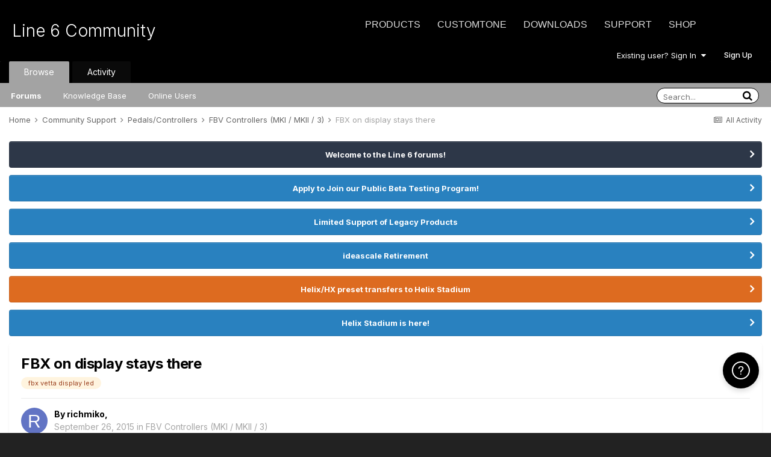

--- FILE ---
content_type: text/html;charset=UTF-8
request_url: https://line6.com/support/topic/15750-fbx-on-display-stays-there/
body_size: 14025
content:
<!DOCTYPE html>
<html lang="en-US" dir="ltr">
	<head class="header">
		<title>FBX on display stays there - FBV Controllers (MKI / MKII / 3) - Line 6 Community</title>
		
			<!-- Google Tag Manager -->
<script>(function(w,d,s,l,i){w[l]=w[l]||[];w[l].push({'gtm.start':
new Date().getTime(),event:'gtm.js'});var f=d.getElementsByTagName(s)[0],
j=d.createElement(s),dl=l!='dataLayer'?'&l='+l:'';j.async=true;j.src=
'https://www.googletagmanager.com/gtm.js?id='+i+dl;f.parentNode.insertBefore(j,f);
})(window,document,'script','dataLayer','GTM-TNHTND');</script>
<!-- End Google Tag Manager -->
		
		<!--[if lt IE 9]>
			
		    <script src="//line6.com/support/applications/core/interface/html5shiv/html5shiv.js"></script>
		<![endif]-->
		

	<meta name="viewport" content="width=device-width, initial-scale=1">


	
	


	<meta name="twitter:card" content="summary" />



	
		
			
				<meta property="og:title" content="FBX on display stays there">
			
		
	

	
		
			
				<meta property="og:type" content="website">
			
		
	

	
		
			
				<meta property="og:url" content="https://line6.com/support/topic/15750-fbx-on-display-stays-there/">
			
		
	

	
		
			
				<meta name="description" content="Hi all, Im using a Vetta 1 version 1.10 hooked up to a FBX Custom foot controller. When I first power it up, all teh LED&#039;s flash, self check? anyways they all light up and pattern. THe display only shows &quot;Line 6 FBX&quot;. The switches all work, but teh LED&#039;s do not work. Any thoughts?">
			
		
	

	
		
			
				<meta property="og:description" content="Hi all, Im using a Vetta 1 version 1.10 hooked up to a FBX Custom foot controller. When I first power it up, all teh LED&#039;s flash, self check? anyways they all light up and pattern. THe display only shows &quot;Line 6 FBX&quot;. The switches all work, but teh LED&#039;s do not work. Any thoughts?">
			
		
	

	
		
			
				<meta property="og:updated_time" content="2015-09-26T03:37:49Z">
			
		
	

	
		
			
				<meta name="keywords" content="fbx vetta display led">
			
		
	

	
		
			
				<meta property="og:site_name" content="Line 6 Community">
			
		
	

	
		
			
				<meta property="og:locale" content="en_US">
			
		
	


	
		<link rel="canonical" href="https://line6.com/support/topic/15750-fbx-on-display-stays-there/" />
	

	
		<link as="style" rel="preload" href="https://line6.com/support/applications/core/interface/ckeditor/ckeditor/skins/ips/editor.css?t=M289" />
	




<link rel="manifest" href="https://line6.com/support/manifest.webmanifest/">
<meta name="msapplication-config" content="https://line6.com/support/browserconfig.xml/">
<meta name="msapplication-starturl" content="/">
<meta name="application-name" content="Line 6 Community">
<meta name="apple-mobile-web-app-title" content="Line 6 Community">

	<meta name="theme-color" content="#000000">










<link rel="preload" href="//line6.com/support/applications/core/interface/font/fontawesome-webfont.woff2?v=4.7.0" as="font" crossorigin="anonymous">
		


	
		<link href="https://fonts.googleapis.com/css?family=Inter:300,300i,400,400i,500,700,700i" rel="stylesheet" referrerpolicy="origin">
	



	<link rel='stylesheet' href='https://line6.com/media/ips/uploads/css_built_3/341e4a57816af3ba440d891ca87450ff_framework.css?v=14decbfdd61679351581' media='all'>

	<link rel='stylesheet' href='https://line6.com/media/ips/uploads/css_built_3/05e81b71abe4f22d6eb8d1a929494829_responsive.css?v=14decbfdd61679351581' media='all'>

	<link rel='stylesheet' href='https://line6.com/media/ips/uploads/css_built_3/20446cf2d164adcc029377cb04d43d17_flags.css?v=14decbfdd61679351581' media='all'>

	<link rel='stylesheet' href='https://line6.com/media/ips/uploads/css_built_3/90eb5adf50a8c640f633d47fd7eb1778_core.css?v=14decbfdd61679351581' media='all'>

	<link rel='stylesheet' href='https://line6.com/media/ips/uploads/css_built_3/5a0da001ccc2200dc5625c3f3934497d_core_responsive.css?v=14decbfdd61679351581' media='all'>

	<link rel='stylesheet' href='https://line6.com/media/ips/uploads/css_built_3/62e269ced0fdab7e30e026f1d30ae516_forums.css?v=14decbfdd61679351581' media='all'>

	<link rel='stylesheet' href='https://line6.com/media/ips/uploads/css_built_3/76e62c573090645fb99a15a363d8620e_forums_responsive.css?v=14decbfdd61679351581' media='all'>

	<link rel='stylesheet' href='https://line6.com/media/ips/uploads/css_built_3/ebdea0c6a7dab6d37900b9190d3ac77b_topics.css?v=14decbfdd61679351581' media='all'>





<link rel='stylesheet' href='https://line6.com/media/ips/uploads/css_built_3/258adbb6e4f3e83cd3b355f84e3fa002_custom.css?v=14decbfdd61679351581' media='all'>




		
		

        
<script>(function(d){var s = d.createElement("script");s.setAttribute("data-account", "S273kOar9C");s.setAttribute("src", "https://cdn.userway.org/widget.js");(d.body || d.head).appendChild(s);})(document)</script><noscript>Please ensure Javascript is enabled for purposes of <a href="https://userway.org">website accessibility</a></noscript>
        
	</head>
	<body class='ipsApp ipsApp_front ipsJS_none ipsClearfix' data-controller='core.front.core.app' data-message="" data-pageApp='forums' data-pageLocation='front' data-pageModule='forums' data-pageController='topic'>
		<!-- Google Tag Manager (noscript) -->
<noscript><iframe src="https://www.googletagmanager.com/ns.html?id=GTM-TNHTND"
height="0" width="0" style="display:none;visibility:hidden"></iframe></noscript>
<!-- End Google Tag Manager (noscript) -->
        <a href='#elContent' class='ipsHide' title='Go to main content on this page' accesskey='m'>Jump to content</a>
		
		<div id='ipsLayout_header' class='ipsClearfix'>
			





			
			<header>
                
<ul id='elMobileNav' class='ipsResponsive_hideDesktop' data-controller='core.front.core.mobileNav'>
	
		
			
			
				
				
			
				
				
			
				
					<li id='elMobileBreadcrumb'>
						<a href='https://line6.com/support/forum/45-fbv-controllers-mki-mkii-3/'>
							<span>FBV Controllers (MKI / MKII / 3)</span>
						</a>
					</li>
				
				
			
				
				
			
		
	
	
	
	<li >
		<a data-action="defaultStream" href='https://line6.com/support/discover/'><i class="fa fa-newspaper-o" aria-hidden="true"></i></a>
	</li>

	

	
		<li class='ipsJS_show'>
			<a href='https://line6.com/support/search/'><i class='fa fa-search'></i></a>
		</li>
	
</ul>
				<div class='ipsLayout_container logo_container'>
					
<ul class="header-nav ipsResponsive_showDesktop">
    <li><a title="Products" href="/products/" class="main-item products">Products</a></li>
    <li><a title="CustomTone" href="/customtone/" class="main-item customtone">CustomTone</a></li>
    <li><a title="Downloads" href="/software/" class="main-item software">Downloads</a></li>
    <li><a title="Support" href="/support/" class="main-item support">Support</a></li>
    <li><a title="Store" href="http://shop.line6.com" class="main-item store">Shop</a></li>
</ul>
                    

<a href='https://line6.com/support/' id='elSiteTitle' accesskey='1'>Line 6 Community</a>

					

	<ul id='elUserNav' class='ipsList_inline cSignedOut ipsResponsive_showDesktop'>
		
		<li id='elSignInLink'>
			<a href='https://line6.com/support/login/' data-ipsMenu-closeOnClick="false" data-ipsMenu id='elUserSignIn'>
				Existing user? Sign In &nbsp;<i class='fa fa-caret-down'></i>
			</a>
			
<div id='elUserSignIn_menu' class='ipsMenu ipsMenu_auto ipsHide'>
	<form accept-charset='utf-8' method='post' action='https://line6.com/support/login/'>
		<input type="hidden" name="csrfKey" value="6db482bf017768609d23a477472b7c86">
		<input type="hidden" name="ref" value="aHR0cHM6Ly9saW5lNi5jb20vc3VwcG9ydC90b3BpYy8xNTc1MC1mYngtb24tZGlzcGxheS1zdGF5cy10aGVyZS8=">
		<div data-role="loginForm">
			
			
			
				
<div class="ipsPad ipsForm ipsForm_vertical">
	<h4 class="ipsType_sectionHead">Sign In</h4>
	<br><br>
	<ul class='ipsList_reset'>
		
		
		<li class="ipsFieldRow ipsFieldRow_fullWidth">
			<br>
			<button type="submit" name="_processLogin" value="usernamepassword" class="ipsButton ipsButton_primary ipsButton_small" id="elSignIn_submit">Sign In</button>
			
				<br>
				<p class="ipsType_right ipsType_small">
					
						<a href='https://line6.com/account/forgot.html' target="_blank" rel="noopener">
					
					Forgot your password?</a>
				</p>
			
		</li>
	</ul>
</div>
			
		</div>
	</form>
</div>
		</li>
		
			<li>
				
					<a href='https://line6.com/account/create.html' target="_blank" rel="noopener" class='ipsButton ipsButton_normal ipsButton_primary'>Sign Up</a>
				
			</li>
		
	</ul>

</div>
			</header>
			

	<nav data-controller='core.front.core.navBar' class=''>
    <div class='ipsNavBar_primary ipsLayout_container  ipsClearfix'>
			
	        
             <div id='elSearch' class='ipsPos_right' data-controller='core.front.core.quickSearch' data-default="forums_topic">
                  <form accept-charset='utf-8' action='//line6.com/support/search/' method='post'>
						<a href='#' id='elSearchFilter' data-ipsMenu data-ipsMenu-selectable='radio' data-ipsMenu-appendTo='#elSearch' class="ipsHide">
							<span data-role='searchingIn'>
								
									
										This Topic
										
										
											<input name="type" value="forums_topic" data-role="searchFilter" type="hidden">
										
											<input name="item" value="15750" data-role="searchFilter" type="hidden">
										
										
								
							</span>
							<i class='fa fa-caret-down'></i>
						</a>
						<input type="hidden" name="type" value="forums_topic" data-role="searchFilter">
						<ul id='elSearchFilter_menu' class='ipsMenu ipsMenu_selectable ipsMenu_narrow ipsHide'>
							<li class='ipsMenu_item ' data-ipsMenuValue='all'>
								<a href='https://line6.com/support/index.php?app=core&amp;module=search&amp;controller=search&amp;csrfKey=6db482bf017768609d23a477472b7c86' title='All Content'>All Content</a>
							</li>
							<li class='ipsMenu_sep'><hr></li>
							
								
								
									<li class='ipsMenu_item ipsMenu_itemChecked' data-ipsMenuValue='{&quot;type&quot;:&quot;forums_topic&quot;,&quot;item&quot;:15750}' data-options='{&quot;type&quot;:&quot;forums_topic&quot;,&quot;item&quot;:15750}'>
										<a href='#'>This Topic</a>
									</li>
								
									<li class='ipsMenu_item ' data-ipsMenuValue='{&quot;type&quot;:&quot;forums_topic&quot;,&quot;nodes&quot;:45}' data-options='{&quot;type&quot;:&quot;forums_topic&quot;,&quot;nodes&quot;:45}'>
										<a href='#'>This Forum</a>
									</li>
								
								<li class='ipsMenu_sep'><hr></li>
							
							<li data-role='globalSearchMenuOptions'></li>
							<li class='ipsMenu_item ipsMenu_itemNonSelect'>
								<a href='https://line6.com/support/search/' accesskey='4'><i class='fa fa-cog'></i> Advanced Search</a>
							</li>
						</ul>
						<input type='search' id='elSearchField' placeholder='Search...' name='q'>
						<button type='submit'><i class='fa fa-search'></i></button>

					</form>
				</div>
			
			<ul data-role="primaryNavBar" class='ipsResponsive_showDesktop ipsResponsive_block'>
				


	
		
		
			
		
		<li class='ipsNavBar_active' data-active id='elNavSecondary_1' data-role="navBarItem" data-navApp="core" data-navExt="CustomItem">
			
			
                
				<a href="https://line6.com/support/"  data-navItem-id="1" data-navDefault>
					Browse
				</a>
          		
			
			
				<ul class='ipsNavBar_secondary ' data-role='secondaryNavBar'>
					


	
		
		
			
		
		<li class='ipsNavBar_active' data-active id='elNavSecondary_10' data-role="navBarItem" data-navApp="forums" data-navExt="Forums">
			
			
                
				<a href="https://line6.com/support/index.php"  data-navItem-id="10" data-navDefault>
					Forums
				</a>          
          		
			
			
		</li>
	
	

	
		
		
		<li  id='elNavSecondary_16' data-role="navBarItem" data-navApp="cms" data-navExt="Pages">
			
			
                
				<a href="https://line6.com/support/page/kb/"  data-navItem-id="16" >
					Knowledge Base
				</a>
          		
			
			
		</li>
	
	

	
		
		
		<li  id='elNavSecondary_14' data-role="navBarItem" data-navApp="core" data-navExt="OnlineUsers">
			
			
                
				<a href="https://line6.com/support/online/"  data-navItem-id="14" >
					Online Users
				</a>
          		
			
			
		</li>
	
	

					<li class='ipsHide' id='elNavigationMore_1' data-role='navMore'>
						<a href='#' data-ipsMenu data-ipsMenu-appendTo='#elNavigationMore_1' id='elNavigationMore_1_dropdown'>More <i class='fa fa-caret-down'></i></a>
						<ul class='ipsHide ipsMenu ipsMenu_auto' id='elNavigationMore_1_dropdown_menu' data-role='moreDropdown'></ul>
					</li>
				</ul>
			
		</li>
	
	

	
		
		
		<li  id='elNavSecondary_2' data-role="navBarItem" data-navApp="core" data-navExt="CustomItem">
			
			
                
				<a href="https://line6.com/support/discover/"  data-navItem-id="2" >
					Activity
				</a>
          		
			
			
				<ul class='ipsNavBar_secondary ipsHide' data-role='secondaryNavBar'>
					


	
		
		
		<li  id='elNavSecondary_4' data-role="navBarItem" data-navApp="core" data-navExt="AllActivity">
			
			
                
				<a href="https://line6.com/support/discover/"  data-navItem-id="4" >
					All Activity
				</a>
          		
			
			
		</li>
	
	

	
	

	
	

	
	

	
		
		
		<li  id='elNavSecondary_8' data-role="navBarItem" data-navApp="core" data-navExt="Search">
			
			
                
				<a href="https://line6.com/support/search/"  data-navItem-id="8" >
					Search
				</a>
          		
			
			
		</li>
	
	

					<li class='ipsHide' id='elNavigationMore_2' data-role='navMore'>
						<a href='#' data-ipsMenu data-ipsMenu-appendTo='#elNavigationMore_2' id='elNavigationMore_2_dropdown'>More <i class='fa fa-caret-down'></i></a>
						<ul class='ipsHide ipsMenu ipsMenu_auto' id='elNavigationMore_2_dropdown_menu' data-role='moreDropdown'></ul>
					</li>
				</ul>
			
		</li>
	
	

				<li class='ipsHide' id='elNavigationMore' data-role='navMore'>
					<a href='#' data-ipsMenu data-ipsMenu-appendTo='#elNavigationMore' id='elNavigationMore_dropdown'>More</a>
					<ul class='ipsNavBar_secondary ipsHide' data-role='secondaryNavBar'>
						<li class='ipsHide' id='elNavigationMore_more' data-role='navMore'>
							<a href='#' data-ipsMenu data-ipsMenu-appendTo='#elNavigationMore_more' id='elNavigationMore_more_dropdown'>More <i class='fa fa-caret-down'></i></a>
							<ul class='ipsHide ipsMenu ipsMenu_auto' id='elNavigationMore_more_dropdown_menu' data-role='moreDropdown'></ul>
						</li>
					</ul>
				</li>
			</ul>
		</div>
	</nav>

		</div>
		<main id='ipsLayout_body' class='ipsLayout_container'>
			<div id='ipsLayout_contentArea'>
				<div id='ipsLayout_contentWrapper'>
					
<nav class='ipsBreadcrumb ipsBreadcrumb_top ipsFaded_withHover'>
	

	<ul class='ipsList_inline ipsPos_right'>
		
		<li >
			<a data-action="defaultStream" class='ipsType_light '  href='https://line6.com/support/discover/'><i class="fa fa-newspaper-o" aria-hidden="true"></i> <span>All Activity</span></a>
		</li>
		
	</ul>

	<ul data-role="breadcrumbList">
		<li>
			<a title="Home" href='https://line6.com/support/'>
				<span>Home <i class='fa fa-angle-right'></i></span>
			</a>
		</li>
		
		
			<li>
				
					<a href='https://line6.com/support/forum/14-community-support/'>
						<span>Community Support <i class='fa fa-angle-right' aria-hidden="true"></i></span>
					</a>
				
			</li>
		
			<li>
				
					<a href='https://line6.com/support/forum/40-pedalscontrollers/'>
						<span>Pedals/Controllers <i class='fa fa-angle-right' aria-hidden="true"></i></span>
					</a>
				
			</li>
		
			<li>
				
					<a href='https://line6.com/support/forum/45-fbv-controllers-mki-mkii-3/'>
						<span>FBV Controllers (MKI / MKII / 3) <i class='fa fa-angle-right' aria-hidden="true"></i></span>
					</a>
				
			</li>
		
			<li>
				
					FBX on display stays there
				
			</li>
		
	</ul>
</nav>
					
					<div id='ipsLayout_mainArea'>
						<a id='elContent'></a>
						
						
						
						

	


	<div class='cAnnouncementsContent'>
		
		<div class='cAnnouncementContentTop ipsAnnouncement ipsMessage_none ipsType_center'>
            
			<a href='https://line6.com/support/announcement/2-welcome-to-the-line-6-forums/' data-ipsDialog data-ipsDialog-title="Welcome to the Line 6 forums!">Welcome to the Line 6 forums!</a>
            
		</div>
		
		<div class='cAnnouncementContentTop ipsAnnouncement ipsMessage_information ipsType_center'>
            
			<a href='https://line6.com/support/announcement/105-apply-to-join-our-public-beta-testing-program/' data-ipsDialog data-ipsDialog-title="Apply to Join our Public Beta Testing Program!">Apply to Join our Public Beta Testing Program!</a>
            
		</div>
		
		<div class='cAnnouncementContentTop ipsAnnouncement ipsMessage_information ipsType_center'>
            
			<a href='https://line6.com/support/announcement/108-limited-support-of-legacy-products/' data-ipsDialog data-ipsDialog-title="Limited Support of Legacy Products">Limited Support of Legacy Products</a>
            
		</div>
		
		<div class='cAnnouncementContentTop ipsAnnouncement ipsMessage_information ipsType_center'>
            
			<a href='https://line6.com/support/announcement/117-ideascale-retirement/' data-ipsDialog data-ipsDialog-title="ideascale Retirement">ideascale Retirement</a>
            
		</div>
		
		<div class='cAnnouncementContentTop ipsAnnouncement ipsMessage_warning ipsType_center'>
            
			<a href='https://line6.com/support/announcement/118-helixhx-preset-transfers-to-helix-stadium/' data-ipsDialog data-ipsDialog-title="Helix/HX preset transfers to Helix Stadium">Helix/HX preset transfers to Helix Stadium</a>
            
		</div>
		
		<div class='cAnnouncementContentTop ipsAnnouncement ipsMessage_information ipsType_center'>
            
			<a href='https://line6.com/support/announcement/119-helix-stadium-is-here/' data-ipsDialog data-ipsDialog-title="Helix Stadium is here!">Helix Stadium is here!</a>
            
		</div>
		
	</div>



						



<div class="ipsPageHeader ipsResponsive_pull ipsBox ipsPadding sm:ipsPadding:half ipsMargin_bottom">
	
	<div class="ipsFlex ipsFlex-ai:center ipsFlex-fw:wrap ipsGap:4">
		<div class="ipsFlex-flex:11">
			<h1 class="ipsType_pageTitle ipsContained_container">
				

				
				
					<span class="ipsType_break ipsContained">
						<span>FBX on display stays there</span>
					</span>
				
			</h1>
			
			
				


	
		<ul class='ipsTags ipsList_inline ' >
			
				
					

<li >
	
	<a href="https://line6.com/support/tags/fbx%20vetta%20display%20led/" class='ipsTag' title="Find other content tagged with 'fbx vetta display led'" rel="tag"><span>fbx vetta display led</span></a>
	
</li>
				
			
			
		</ul>
		
	

			
		</div>
		
	</div>
	<hr class="ipsHr">
	<div class="ipsPageHeader__meta ipsFlex ipsFlex-jc:between ipsFlex-ai:center ipsFlex-fw:wrap ipsGap:3">
		<div class="ipsFlex-flex:11">
			<div class="ipsPhotoPanel ipsPhotoPanel_mini ipsPhotoPanel_notPhone ipsClearfix">
				


	<a href="https://line6.com/support/profile/2275271-richmiko/" rel="nofollow" data-ipsHover data-ipsHover-width="370" data-ipsHover-target="https://line6.com/support/profile/2275271-richmiko/?do=hovercard" class="ipsUserPhoto ipsUserPhoto_mini" title="Go to richmiko's profile">
		<img src='data:image/svg+xml,%3Csvg%20xmlns%3D%22http%3A%2F%2Fwww.w3.org%2F2000%2Fsvg%22%20viewBox%3D%220%200%201024%201024%22%20style%3D%22background%3A%236274c4%22%3E%3Cg%3E%3Ctext%20text-anchor%3D%22middle%22%20dy%3D%22.35em%22%20x%3D%22512%22%20y%3D%22512%22%20fill%3D%22%23ffffff%22%20font-size%3D%22700%22%20font-family%3D%22-apple-system%2C%20BlinkMacSystemFont%2C%20Roboto%2C%20Helvetica%2C%20Arial%2C%20sans-serif%22%3ER%3C%2Ftext%3E%3C%2Fg%3E%3C%2Fsvg%3E' alt='richmiko' loading="lazy">
	</a>

				<div>
					<p class="ipsType_reset ipsType_blendLinks">
						<span class="ipsType_normal">
						
							<strong>By 


<a href='https://line6.com/support/profile/2275271-richmiko/' rel="nofollow" data-ipsHover data-ipsHover-width='370' data-ipsHover-target='https://line6.com/support/profile/2275271-richmiko/?do=hovercard&amp;referrer=https%253A%252F%252Fline6.com%252Fsupport%252Ftopic%252F15750-fbx-on-display-stays-there%252F' title="Go to richmiko's profile" class="ipsType_break">richmiko</a>, </strong><br>
							<span class="ipsType_light"><time datetime='2015-09-26T03:37:49Z' title='09/26/2015 03:37  AM' data-short='10 yr'>September 26, 2015</time> in <a href="https://line6.com/support/forum/45-fbv-controllers-mki-mkii-3/">FBV Controllers (MKI / MKII / 3)</a></span>
						
						</span>
					</p>
				</div>
			</div>
		</div>
		
			<div class="ipsFlex-flex:01 ipsResponsive_hidePhone">
				<div class="ipsFlex ipsFlex-ai:center ipsFlex-jc:center ipsGap:3 ipsGap_row:0">
					
						


    <a href='#elShareItem_1321185822_menu' id='elShareItem_1321185822' data-ipsMenu class='ipsShareButton ipsButton ipsButton_verySmall ipsButton_link ipsButton_link--light'>
        <span><i class='fa fa-share-alt'></i></span> &nbsp;Share
    </a>

    <div class='ipsPadding ipsMenu ipsMenu_auto ipsHide' id='elShareItem_1321185822_menu' data-controller="core.front.core.sharelink">
        <ul class='ipsList_inline'>
            
                <li>
<a href="http://twitter.com/share?url=https%3A%2F%2Fline6.com%2Fsupport%2Ftopic%2F15750-fbx-on-display-stays-there%2F" class="cShareLink cShareLink_twitter" target="_blank" data-role="shareLink" title='Share on Twitter' data-ipsTooltip rel='nofollow noopener'>
	<i class="fa fa-twitter"></i>
</a></li>
            
                <li>
<a href="https://www.facebook.com/sharer/sharer.php?u=https%3A%2F%2Fline6.com%2Fsupport%2Ftopic%2F15750-fbx-on-display-stays-there%2F" class="cShareLink cShareLink_facebook" target="_blank" data-role="shareLink" title='Share on Facebook' data-ipsTooltip rel='noopener nofollow'>
	<i class="fa fa-facebook"></i>
</a></li>
            
                <li>
<a href="http://www.reddit.com/submit?url=https%3A%2F%2Fline6.com%2Fsupport%2Ftopic%2F15750-fbx-on-display-stays-there%2F&amp;title=FBX+on+display+stays+there" rel="nofollow" class="cShareLink cShareLink_reddit" target="_blank" title='Share on Reddit' data-ipsTooltip rel='noopener'>
	<i class="fa fa-reddit"></i>
</a></li>
            
                <li>
<a href="http://pinterest.com/pin/create/button/?url=https://line6.com/support/topic/15750-fbx-on-display-stays-there/&amp;media=" class="cShareLink cShareLink_pinterest" rel="nofollow" target="_blank" data-role="shareLink" title='Share on Pinterest' data-ipsTooltip rel='noopener'>
	<i class="fa fa-pinterest"></i>
</a></li>
            
        </ul>
        
            <hr class='ipsHr'>
            <button class='ipsHide ipsButton ipsButton_verySmall ipsButton_light ipsButton_fullWidth ipsMargin_top:half' data-controller='core.front.core.webshare' data-role='webShare' data-webShareTitle='FBX on display stays there' data-webShareText='FBX on display stays there' data-webShareUrl='https://line6.com/support/topic/15750-fbx-on-display-stays-there/'>More sharing options...</button>
        
    </div>

					
					



					

<div data-followApp='forums' data-followArea='topic' data-followID='15750' data-controller='core.front.core.followButton'>
	

	<a href='https://line6.com/support/login/' rel="nofollow" class="ipsFollow ipsPos_middle ipsButton ipsButton_light ipsButton_verySmall ipsButton_disabled" data-role="followButton" data-ipsTooltip title='Sign in to follow this'>
		<span>Followers</span>
		<span class='ipsCommentCount'>0</span>
	</a>

</div>
				</div>
			</div>
					
	</div>
	
	
</div>






<div class="ipsClearfix">
	<ul class="ipsToolList ipsToolList_horizontal ipsClearfix ipsSpacer_both ">
		
			<li class="ipsToolList_primaryAction">
				<span data-controller="forums.front.topic.reply">
					
						<a href="#replyForm" rel="nofollow" class="ipsButton ipsButton_important ipsButton_medium ipsButton_fullWidth" data-action="replyToTopic">Reply to this topic</a>
					
				</span>
			</li>
		
		
			<li class="ipsResponsive_hidePhone">
				
					<a href="https://line6.com/support/forum/45-fbv-controllers-mki-mkii-3/?do=add" rel="nofollow" class="ipsButton ipsButton_link ipsButton_medium ipsButton_fullWidth" title="Start a new topic in this forum">Start new topic</a>
				
			</li>
		
		
	</ul>
</div>

<div id="comments" data-controller="core.front.core.commentFeed,forums.front.topic.view, core.front.core.ignoredComments"  data-baseurl="https://line6.com/support/topic/15750-fbx-on-display-stays-there/" data-lastpage data-feedid="topic-15750" class="cTopic ipsClear ipsSpacer_top">
	
			
	

	

<div data-controller='core.front.core.recommendedComments' data-url='https://line6.com/support/topic/15750-fbx-on-display-stays-there/?recommended=comments' class='ipsRecommendedComments ipsHide'>
	<div data-role="recommendedComments">
		<h2 class='ipsType_sectionHead ipsType_large ipsType_bold ipsMargin_bottom'>Recommended Posts</h2>
		
	</div>
</div>
	
	<div id="elPostFeed" data-role="commentFeed" data-controller="core.front.core.moderation" >
		<form action="https://line6.com/support/topic/15750-fbx-on-display-stays-there/?csrfKey=6db482bf017768609d23a477472b7c86&amp;do=multimodComment" method="post" data-ipspageaction data-role="moderationTools">
			
			
				

					

					
					



<a id='comment-115567'></a>
<article  id='elComment_115567' class='cPost ipsBox ipsResponsive_pull  ipsComment  ipsComment_parent ipsClearfix ipsClear ipsColumns ipsColumns_noSpacing ipsColumns_collapsePhone    '>
	

	

	<div class='cAuthorPane_mobile ipsResponsive_showPhone'>
		<div class='cAuthorPane_photo'>
			<div class='cAuthorPane_photoWrap'>
				


	<a href="https://line6.com/support/profile/2275271-richmiko/" rel="nofollow" data-ipsHover data-ipsHover-width="370" data-ipsHover-target="https://line6.com/support/profile/2275271-richmiko/?do=hovercard" class="ipsUserPhoto ipsUserPhoto_large" title="Go to richmiko's profile">
		<img src='data:image/svg+xml,%3Csvg%20xmlns%3D%22http%3A%2F%2Fwww.w3.org%2F2000%2Fsvg%22%20viewBox%3D%220%200%201024%201024%22%20style%3D%22background%3A%236274c4%22%3E%3Cg%3E%3Ctext%20text-anchor%3D%22middle%22%20dy%3D%22.35em%22%20x%3D%22512%22%20y%3D%22512%22%20fill%3D%22%23ffffff%22%20font-size%3D%22700%22%20font-family%3D%22-apple-system%2C%20BlinkMacSystemFont%2C%20Roboto%2C%20Helvetica%2C%20Arial%2C%20sans-serif%22%3ER%3C%2Ftext%3E%3C%2Fg%3E%3C%2Fsvg%3E' alt='richmiko' loading="lazy">
	</a>

				
				
					<a href="https://line6.com/support/profile/2275271-richmiko/badges/" rel="nofollow">
						
<img src='https://line6.com/support/uploads/monthly_2022_03/1_Newbie.svg' loading="lazy" alt="Newbie" class="cAuthorPane_badge cAuthorPane_badge--rank ipsOutline ipsOutline:2px" data-ipsTooltip title="Rank: Newbie (1/14)">
					</a>
				
			</div>
		</div>
		<div class='cAuthorPane_content'>
			<h3 class='ipsType_sectionHead cAuthorPane_author ipsType_break ipsType_blendLinks ipsFlex ipsFlex-ai:center'>
				


<a href='https://line6.com/support/profile/2275271-richmiko/' rel="nofollow" data-ipsHover data-ipsHover-width='370' data-ipsHover-target='https://line6.com/support/profile/2275271-richmiko/?do=hovercard&amp;referrer=https%253A%252F%252Fline6.com%252Fsupport%252Ftopic%252F15750-fbx-on-display-stays-there%252F' title="Go to richmiko's profile" class="ipsType_break"><span style='color:#'>richmiko</span></a>
			</h3>
			<div class='ipsType_light ipsType_reset'>
				<a href='https://line6.com/support/topic/15750-fbx-on-display-stays-there/?do=findComment&amp;comment=115567' rel="nofollow" class='ipsType_blendLinks'>Posted <time datetime='2015-09-26T03:37:49Z' title='09/26/2015 03:37  AM' data-short='10 yr'>September 26, 2015</time></a>
				
			</div>
		</div>
	</div>
	<aside class='ipsComment_author cAuthorPane ipsColumn ipsColumn_medium ipsResponsive_hidePhone'>
		<h3 class='ipsType_sectionHead cAuthorPane_author ipsType_blendLinks ipsType_break'><strong>


<a href='https://line6.com/support/profile/2275271-richmiko/' rel="nofollow" data-ipsHover data-ipsHover-width='370' data-ipsHover-target='https://line6.com/support/profile/2275271-richmiko/?do=hovercard&amp;referrer=https%253A%252F%252Fline6.com%252Fsupport%252Ftopic%252F15750-fbx-on-display-stays-there%252F' title="Go to richmiko's profile" class="ipsType_break">richmiko</a></strong>
			
		</h3>
		<ul class='cAuthorPane_info ipsList_reset'>
			<li data-role='photo' class='cAuthorPane_photo'>
				<div class='cAuthorPane_photoWrap'>
					


	<a href="https://line6.com/support/profile/2275271-richmiko/" rel="nofollow" data-ipsHover data-ipsHover-width="370" data-ipsHover-target="https://line6.com/support/profile/2275271-richmiko/?do=hovercard" class="ipsUserPhoto ipsUserPhoto_large" title="Go to richmiko's profile">
		<img src='data:image/svg+xml,%3Csvg%20xmlns%3D%22http%3A%2F%2Fwww.w3.org%2F2000%2Fsvg%22%20viewBox%3D%220%200%201024%201024%22%20style%3D%22background%3A%236274c4%22%3E%3Cg%3E%3Ctext%20text-anchor%3D%22middle%22%20dy%3D%22.35em%22%20x%3D%22512%22%20y%3D%22512%22%20fill%3D%22%23ffffff%22%20font-size%3D%22700%22%20font-family%3D%22-apple-system%2C%20BlinkMacSystemFont%2C%20Roboto%2C%20Helvetica%2C%20Arial%2C%20sans-serif%22%3ER%3C%2Ftext%3E%3C%2Fg%3E%3C%2Fsvg%3E' alt='richmiko' loading="lazy">
	</a>

					
					
						
<img src='https://line6.com/support/uploads/monthly_2022_03/1_Newbie.svg' loading="lazy" alt="Newbie" class="cAuthorPane_badge cAuthorPane_badge--rank ipsOutline ipsOutline:2px" data-ipsTooltip title="Rank: Newbie (1/14)">
					
				</div>
			</li>
			
				<li data-role='group'><span style='color:#'>Members</span></li>
				
			
			
				<li data-role='stats' class='ipsMargin_top'>
					<ul class="ipsList_reset ipsType_light ipsFlex ipsFlex-ai:center ipsFlex-jc:center ipsGap_row:2 cAuthorPane_stats">
						<li>
							
								<a href="https://line6.com/support/profile/2275271-richmiko/content/" rel="nofollow" title="1 post" data-ipsTooltip class="ipsType_blendLinks">
							
								<i class="fa fa-comment"></i> 1
							
								</a>
							
						</li>
						
					</ul>
				</li>
			
			
				

	
	<li data-role='custom-field' class='ipsResponsive_hidePhone ipsType_break'>
		
<span class="ft">Registered Products:</span><span class="fc">5</span>
	</li>
	

			
		</ul>
	</aside>
	<div class='ipsColumn ipsColumn_fluid ipsMargin:none'>
		

<div id='comment-115567_wrap' data-controller='core.front.core.comment' data-commentApp='forums' data-commentType='forums' data-commentID="115567" data-quoteData='{&quot;userid&quot;:2275271,&quot;username&quot;:&quot;richmiko&quot;,&quot;timestamp&quot;:1443238669,&quot;contentapp&quot;:&quot;forums&quot;,&quot;contenttype&quot;:&quot;forums&quot;,&quot;contentid&quot;:15750,&quot;contentclass&quot;:&quot;forums_Topic&quot;,&quot;contentcommentid&quot;:115567}' class='ipsComment_content ipsType_medium'>

	<div class='ipsComment_meta ipsType_light ipsFlex ipsFlex-ai:center ipsFlex-jc:between ipsFlex-fd:row-reverse'>
		<div class='ipsType_light ipsType_reset ipsType_blendLinks ipsComment_toolWrap'>
			<div class='ipsResponsive_hidePhone ipsComment_badges'>
				<ul class='ipsList_reset ipsFlex ipsFlex-jc:end ipsFlex-fw:wrap ipsGap:2 ipsGap_row:1'>
					
					
					
					
					
				</ul>
			</div>
			<ul class='ipsList_reset ipsComment_tools'>
				<li>
					<a href='#elControls_115567_menu' class='ipsComment_ellipsis' id='elControls_115567' title='More options...' data-ipsMenu data-ipsMenu-appendTo='#comment-115567_wrap'><i class='fa fa-ellipsis-h'></i></a>
					<ul id='elControls_115567_menu' class='ipsMenu ipsMenu_narrow ipsHide'>
						
						
							<li class='ipsMenu_item'><a href='https://line6.com/support/topic/15750-fbx-on-display-stays-there/' title='Share this post' data-ipsDialog data-ipsDialog-size='narrow' data-ipsDialog-content='#elShareComment_115567_menu' data-ipsDialog-title="Share this post" id='elSharePost_115567' data-role='shareComment'>Share</a></li>
						
                        
						
						
						
							
								
							
							
							
							
							
							
						
					</ul>
				</li>
				
			</ul>
		</div>

		<div class='ipsType_reset ipsResponsive_hidePhone'>
			<a href='https://line6.com/support/topic/15750-fbx-on-display-stays-there/?do=findComment&amp;comment=115567' rel="nofollow" class='ipsType_blendLinks'>Posted <time datetime='2015-09-26T03:37:49Z' title='09/26/2015 03:37  AM' data-short='10 yr'>September 26, 2015</time></a>
			
			<span class='ipsResponsive_hidePhone'>
				
				
			</span>
		</div>
	</div>

	

    

	<div class='cPost_contentWrap'>
		
		<div data-role='commentContent' class='ipsType_normal ipsType_richText ipsPadding_bottom ipsContained' data-controller='core.front.core.lightboxedImages'>
			<p>Hi all, Im using a Vetta 1 version 1.10 hooked up to a FBX Custom foot controller.  When I first power it up, all teh LED's flash, self check?  anyways they all light up and pattern.  THe display only shows "Line 6 FBX".  The switches all work, but teh LED's do not work.  Any thoughts?</p>

			
		</div>

		
			<div class='ipsItemControls'>
				
					
						

	<div data-controller='core.front.core.reaction' class='ipsItemControls_right ipsClearfix '>	
		<div class='ipsReact ipsPos_right'>
			
				
				<div class='ipsReact_blurb ipsHide' data-role='reactionBlurb'>
					
				</div>
			
			
			
		</div>
	</div>

					
				
				<ul class='ipsComment_controls ipsClearfix ipsItemControls_left' data-role="commentControls">
					
						
							<li data-ipsQuote-editor='topic_comment' data-ipsQuote-target='#comment-115567' class='ipsJS_show'>
								<button class='ipsButton ipsButton_light ipsButton_verySmall ipsButton_narrow cMultiQuote ipsHide' data-action='multiQuoteComment' data-ipsTooltip data-ipsQuote-multiQuote data-mqId='mq115567' title='MultiQuote'><i class='fa fa-plus'></i></button>
							</li>
							<li data-ipsQuote-editor='topic_comment' data-ipsQuote-target='#comment-115567' class='ipsJS_show'>
								<a href='#' data-action='quoteComment' data-ipsQuote-singleQuote>Quote</a>
							</li>
						
						
						
					
					<li class='ipsHide' data-role='commentLoading'>
						<span class='ipsLoading ipsLoading_tiny ipsLoading_noAnim'></span>
					</li>
				</ul>
			</div>
		

		
	</div>

	

	



<div class='ipsPadding ipsHide cPostShareMenu' id='elShareComment_115567_menu'>
	<h5 class='ipsType_normal ipsType_reset'>Link to comment</h5>
	
		
	
	
	<input type='text' value='https://line6.com/support/topic/15750-fbx-on-display-stays-there/' class='ipsField_fullWidth'>

	
	<h5 class='ipsType_normal ipsType_reset ipsSpacer_top'>Share on other sites</h5>
	

	<ul class='ipsList_inline ipsList_noSpacing ipsClearfix' data-controller="core.front.core.sharelink">
		
			<li>
<a href="http://twitter.com/share?url=https%3A%2F%2Fline6.com%2Fsupport%2Ftopic%2F15750-fbx-on-display-stays-there%2F%3Fdo%3DfindComment%26comment%3D115567" class="cShareLink cShareLink_twitter" target="_blank" data-role="shareLink" title='Share on Twitter' data-ipsTooltip rel='nofollow noopener'>
	<i class="fa fa-twitter"></i>
</a></li>
		
			<li>
<a href="https://www.facebook.com/sharer/sharer.php?u=https%3A%2F%2Fline6.com%2Fsupport%2Ftopic%2F15750-fbx-on-display-stays-there%2F%3Fdo%3DfindComment%26comment%3D115567" class="cShareLink cShareLink_facebook" target="_blank" data-role="shareLink" title='Share on Facebook' data-ipsTooltip rel='noopener nofollow'>
	<i class="fa fa-facebook"></i>
</a></li>
		
			<li>
<a href="http://www.reddit.com/submit?url=https%3A%2F%2Fline6.com%2Fsupport%2Ftopic%2F15750-fbx-on-display-stays-there%2F%3Fdo%3DfindComment%26comment%3D115567&amp;title=FBX+on+display+stays+there" rel="nofollow" class="cShareLink cShareLink_reddit" target="_blank" title='Share on Reddit' data-ipsTooltip rel='noopener'>
	<i class="fa fa-reddit"></i>
</a></li>
		
			<li>
<a href="http://pinterest.com/pin/create/button/?url=https://line6.com/support/topic/15750-fbx-on-display-stays-there/?do=findComment%26comment=115567&amp;media=" class="cShareLink cShareLink_pinterest" rel="nofollow" target="_blank" data-role="shareLink" title='Share on Pinterest' data-ipsTooltip rel='noopener'>
	<i class="fa fa-pinterest"></i>
</a></li>
		
	</ul>


	<hr class='ipsHr'>
	<button class='ipsHide ipsButton ipsButton_small ipsButton_light ipsButton_fullWidth ipsMargin_top:half' data-controller='core.front.core.webshare' data-role='webShare' data-webShareTitle='FBX on display stays there' data-webShareText='Hi all, Im using a Vetta 1 version 1.10 hooked up to a FBX Custom foot controller.  When I first power it up, all teh LED&#039;s flash, self check?  anyways they all light up and pattern.  THe display only shows &quot;Line 6 FBX&quot;.  The switches all work, but teh LED&#039;s do not work.  Any thoughts? ' data-webShareUrl='https://line6.com/support/topic/15750-fbx-on-display-stays-there/?do=findComment&amp;comment=115567'>More sharing options...</button>

	
</div>
</div>
	</div>
</article>
					
					
					
				
			
			
<input type="hidden" name="csrfKey" value="6db482bf017768609d23a477472b7c86" />


		</form>
	</div>

	
	
	
	
	
		<a id="replyForm"></a>
		<div data-role="replyArea" class="cTopicPostArea ipsBox ipsResponsive_pull ipsPadding  ipsSpacer_top">
			
				
				

	
		<div class='ipsPadding_bottom ipsBorder_bottom ipsMargin_bottom cGuestTeaser'>
			<h2 class='ipsType_pageTitle'>Join the conversation</h2>
			<p class='ipsType_normal ipsType_reset'>
	
				
					You can post now and register later.
				
				If you have an account, <a class='ipsType_brandedLink' href='https://line6.com/support/login/' data-ipsDialog data-ipsDialog-size='medium' data-ipsDialog-title='Sign In Now'>sign in now</a> to post with your account.
				
					<br><span class='ipsType_warning'><strong>Note:</strong> Your post will require moderator approval before it will be visible.</span>
				
			</p>
	
		</div>
	


<form accept-charset='utf-8' class="ipsForm ipsForm_vertical" action="https://line6.com/support/topic/15750-fbx-on-display-stays-there/" method="post" enctype="multipart/form-data">
	<input type="hidden" name="commentform_15750_submitted" value="1">
	
		<input type="hidden" name="csrfKey" value="6db482bf017768609d23a477472b7c86">
	
		<input type="hidden" name="_contentReply" value="1">
	
		<input type="hidden" name="captcha_field" value="1">
	
	
		<input type="hidden" name="MAX_FILE_SIZE" value="2097152">
		<input type="hidden" name="plupload" value="9dcdcddae1bf2980e21b21da7f4e2bd6">
	
	<div class='ipsComposeArea ipsComposeArea_withPhoto ipsClearfix ipsContained'>
		<div class='ipsPos_left ipsResponsive_hidePhone ipsResponsive_block'>

	<span class='ipsUserPhoto ipsUserPhoto_small '>
		<img src='https://line6.com/media/ips/uploads/set_resources_3/84c1e40ea0e759e3f1505eb1788ddf3c_default_photo.png' alt='Guest' loading="lazy">
	</span>
</div>
		<div class='ipsComposeArea_editor'>
			
				
					
				
					
						<ul class='ipsForm ipsForm_horizontal ipsMargin_bottom:half' data-ipsEditor-toolList>
							<li class='ipsFieldRow ipsFieldRow_fullWidth'>
								



	<input
		type="email"
		name="guest_email"
		value=""
		id="elInput_guest_email"
		aria-required='true'
		
		
		
		placeholder='Enter your email address (this is not shown to other users)'
		
		autocomplete="email"
	>
	
	
	

								
							</li>
						</ul>
					
				
					
				
			
			
				
					
						
							
						
						

<div class='ipsType_normal ipsType_richText ipsType_break' data-ipsEditor data-ipsEditor-controller="https://line6.com/support/index.php?app=core&amp;module=system&amp;controller=editor" data-ipsEditor-minimized data-ipsEditor-toolbars='{&quot;desktop&quot;:[{&quot;name&quot;:&quot;row1&quot;,&quot;items&quot;:[&quot;Font&quot;,&quot;FontSize&quot;,&quot;TextColor&quot;,&quot;BGColor&quot;,&quot;Bold&quot;,&quot;Italic&quot;,&quot;Underline&quot;,&quot;Strike&quot;,&quot;RemoveFormat&quot;,&quot;-&quot;,&quot;ipsLink&quot;,&quot;Ipsquote&quot;,&quot;ipsCode&quot;,&quot;ipsEmoticon&quot;,&quot;-&quot;,&quot;BulletedList&quot;,&quot;NumberedList&quot;,&quot;-&quot;,&quot;JustifyLeft&quot;,&quot;JustifyCenter&quot;,&quot;JustifyRight&quot;,&quot;JustifyBlock&quot;,&quot;Indent&quot;,&quot;Outdent&quot;,&quot;-&quot;,&quot;ipspage&quot;,&quot;Ipsspoiler&quot;,&quot;-&quot;,&quot;ipsPreview&quot;,&quot;Cut&quot;,&quot;Copy&quot;,&quot;Paste&quot;,&quot;Undo&quot;,&quot;Redo&quot;]},&quot;\/&quot;],&quot;tablet&quot;:[{&quot;name&quot;:&quot;row1&quot;,&quot;items&quot;:[&quot;Font&quot;,&quot;FontSize&quot;,&quot;TextColor&quot;,&quot;Bold&quot;,&quot;Italic&quot;,&quot;Underline&quot;,&quot;Strike&quot;,&quot;ipsLink&quot;,&quot;Ipsquote&quot;,&quot;ipsEmoticon&quot;,&quot;BulletedList&quot;,&quot;NumberedList&quot;,&quot;Cut&quot;,&quot;Copy&quot;,&quot;Paste&quot;,&quot;ipsPreview&quot;,&quot;Ipsspoiler&quot;]},&quot;\/&quot;],&quot;phone&quot;:[{&quot;name&quot;:&quot;row1&quot;,&quot;items&quot;:[&quot;FontSize&quot;,&quot;Bold&quot;,&quot;Italic&quot;,&quot;Underline&quot;,&quot;-&quot;,&quot;ipsEmoticon&quot;,&quot;-&quot;,&quot;ipsLink&quot;,&quot;-&quot;,&quot;ipsPreview&quot;]},&quot;\/&quot;]}' data-ipsEditor-extraPlugins='' data-ipsEditor-postKey="0d7d479776577bdd26d0170da65e8c5a" data-ipsEditor-autoSaveKey="reply-forums/forums-15750"  data-ipsEditor-skin="ips" data-ipsEditor-name="topic_comment_15750" data-ipsEditor-pasteBehaviour='rich'  data-ipsEditor-ipsPlugins="ipsautolink,ipsautosave,ipsctrlenter,ipscode,ipscontextmenu,ipsemoticon,ipsimage,ipslink,ipsmentions,ipspage,ipspaste,ipspreview,ipsquote,ipsspoiler,ipsautogrow,ipssource,removeformat">
    <div data-role='editorComposer'>
		<noscript>
			<textarea name="topic_comment_15750_noscript" rows="15"></textarea>
		</noscript>
		<div class="ipsHide norewrite" data-role="mainEditorArea">
			<textarea name="topic_comment_15750" data-role='contentEditor' class="ipsHide" tabindex='1'></textarea>
		</div>
		
			<div class='ipsComposeArea_dummy ipsJS_show' tabindex='1'><i class='fa fa-comment-o'></i> Reply to this topic...</div>
		
		<div class="ipsHide ipsComposeArea_editorPaste" data-role="pasteMessage">
			<p class='ipsType_reset ipsPad_half'>
				
					<a class="ipsPos_right ipsType_normal ipsCursor_pointer ipsComposeArea_editorPasteSwitch" data-action="keepPasteFormatting" title='Keep formatting' data-ipsTooltip>&times;</a>
					<i class="fa fa-info-circle"></i>&nbsp; Pasted as rich text. &nbsp;&nbsp;<a class='ipsCursor_pointer' data-action="removePasteFormatting">Paste as plain text instead</a>
				
			</p>
		</div>
		<div class="ipsHide ipsComposeArea_editorPaste" data-role="emoticonMessage">
			<p class='ipsType_reset ipsPad_half'>
				<i class="fa fa-info-circle"></i>&nbsp; Only 75 emoji are allowed.
			</p>
		</div>
		<div class="ipsHide ipsComposeArea_editorPaste" data-role="embedMessage">
			<p class='ipsType_reset ipsPad_half'>
				<a class="ipsPos_right ipsType_normal ipsCursor_pointer ipsComposeArea_editorPasteSwitch" data-action="keepEmbeddedMedia" title='Keep embedded content' data-ipsTooltip>&times;</a>
				<i class="fa fa-info-circle"></i>&nbsp; Your link has been automatically embedded. &nbsp;&nbsp;<a class='ipsCursor_pointer' data-action="removeEmbeddedMedia">Display as a link instead</a>
			</p>
		</div>
		<div class="ipsHide ipsComposeArea_editorPaste" data-role="embedFailMessage">
			<p class='ipsType_reset ipsPad_half'>
			</p>
		</div>
		<div class="ipsHide ipsComposeArea_editorPaste" data-role="autoSaveRestoreMessage">
			<p class='ipsType_reset ipsPad_half'>
				<a class="ipsPos_right ipsType_normal ipsCursor_pointer ipsComposeArea_editorPasteSwitch" data-action="keepRestoredContents" title='Keep restored contents' data-ipsTooltip>&times;</a>
				<i class="fa fa-info-circle"></i>&nbsp; Your previous content has been restored. &nbsp;&nbsp;<a class='ipsCursor_pointer' data-action="clearEditorContents">Clear editor</a>
			</p>
		</div>
		<div class="ipsHide ipsComposeArea_editorPaste" data-role="imageMessage">
			<p class='ipsType_reset ipsPad_half'>
				<a class="ipsPos_right ipsType_normal ipsCursor_pointer ipsComposeArea_editorPasteSwitch" data-action="removeImageMessage">&times;</a>
				<i class="fa fa-info-circle"></i>&nbsp; You cannot paste images directly. Upload or insert images from URL.
			</p>
		</div>
		
	<div data-ipsEditor-toolList class="ipsAreaBackground_light ipsClearfix">
		<div data-role='attachmentArea'>
			<div class="ipsComposeArea_dropZone ipsComposeArea_dropZoneSmall ipsClearfix ipsClearfix" id='elEditorDrop_topic_comment_15750'>
				<div>
					<ul class='ipsList_inline ipsClearfix'>
						
						
						<div>
							<ul class='ipsList_inline ipsClearfix'>
								<li class='ipsPos_right'>
									<a class="ipsButton ipsButton_veryLight ipsButton_verySmall" href='#' data-ipsDialog data-ipsDialog-forceReload data-ipsDialog-title='Insert image from URL' data-ipsDialog-url="https://line6.com/support/index.php?app=core&amp;module=system&amp;controller=editor&amp;do=link&amp;image=1&amp;postKey=0d7d479776577bdd26d0170da65e8c5a&amp;editorId=topic_comment_15750&amp;csrfKey=6db482bf017768609d23a477472b7c86">Insert image from URL</a></li>
								</li>
							</ul>
						</div>
						
					</ul>
				</div>
			</div>		
		</div>
	</div>
	</div>
	<div data-role='editorPreview' class='ipsHide'>
		<div class='ipsAreaBackground_light ipsPad_half' data-role='previewToolbar'>
			<a href='#' class='ipsPos_right' data-action='closePreview' title='Return to editing mode' data-ipsTooltip>&times;</a>
			<ul class='ipsButton_split'>
				<li data-action='resizePreview' data-size='desktop'><a href='#' title='View at approximate desktop size' data-ipsTooltip class='ipsButton ipsButton_verySmall ipsButton_primary'>Desktop</a></li>
				<li data-action='resizePreview' data-size='tablet'><a href='#' title='View at approximate tablet size' data-ipsTooltip class='ipsButton ipsButton_verySmall ipsButton_light'>Tablet</a></li>
				<li data-action='resizePreview' data-size='phone'><a href='#' title='View at approximate phone size' data-ipsTooltip class='ipsButton ipsButton_verySmall ipsButton_light'>Phone</a></li>
			</ul>
		</div>
		<div data-role='previewContainer' class='ipsAreaBackground ipsType_center'></div>
	</div>
</div>
						
					
				
					
				
					
				
			
			<ul class='ipsToolList ipsToolList_horizontal ipsClear ipsClearfix ipsJS_hide' data-ipsEditor-toolList>
				
					
						
					
						
					
						
							<li class='ipsPos_left ipsResponsive_noFloat  ipsType_medium ipsType_light'>
								

<div data-ipsCaptcha data-ipsCaptcha-service='recaptcha_invisible' data-ipsCaptcha-key="6LcH7UEUAAAAAIGWgOoyBKAqjLmOIKzfJTOjyC7z" data-ipsCaptcha-lang="en_US">
	<noscript>
	  <div style="width: 302px; height: 352px;">
	    <div style="width: 302px; height: 352px; position: relative;">
	      <div style="width: 302px; height: 352px; position: absolute;">
	        <iframe src="https://www.google.com/recaptcha/api/fallback?k=6LcH7UEUAAAAAIGWgOoyBKAqjLmOIKzfJTOjyC7z" style="width: 302px; height:352px; border-style: none;">
	        </iframe>
	      </div>
	      <div style="width: 250px; height: 80px; position: absolute; border-style: none; bottom: 21px; left: 25px; margin: 0px; padding: 0px; right: 25px;">
	        <textarea id="g-recaptcha-response" name="g-recaptcha-response" class="g-recaptcha-response" style="width: 250px; height: 80px; border: 1px solid #c1c1c1; margin: 0px; padding: 0px; resize: none;"></textarea>
	      </div>
	    </div>
	  </div>
	</noscript>
</div>

								
							</li>
						
					
				
				
					<li>

	<button type="submit" class="ipsButton ipsButton_primary" tabindex="2" accesskey="s"  role="button">Submit Reply</button>
</li>
				
			</ul>
		</div>
	</div>
</form>
			
		</div>
	

	
		<div class="ipsBox ipsPadding ipsResponsive_pull ipsResponsive_showPhone ipsMargin_top">
			
				<div class="ipsResponsive_noFloat ipsResponsive_block ipsMargin_bottom:half">
					


    <a href='#elShareItem_891866979_menu' id='elShareItem_891866979' data-ipsMenu class='ipsShareButton ipsButton ipsButton_verySmall ipsButton_light '>
        <span><i class='fa fa-share-alt'></i></span> &nbsp;Share
    </a>

    <div class='ipsPadding ipsMenu ipsMenu_auto ipsHide' id='elShareItem_891866979_menu' data-controller="core.front.core.sharelink">
        <ul class='ipsList_inline'>
            
                <li>
<a href="http://twitter.com/share?url=https%3A%2F%2Fline6.com%2Fsupport%2Ftopic%2F15750-fbx-on-display-stays-there%2F" class="cShareLink cShareLink_twitter" target="_blank" data-role="shareLink" title='Share on Twitter' data-ipsTooltip rel='nofollow noopener'>
	<i class="fa fa-twitter"></i>
</a></li>
            
                <li>
<a href="https://www.facebook.com/sharer/sharer.php?u=https%3A%2F%2Fline6.com%2Fsupport%2Ftopic%2F15750-fbx-on-display-stays-there%2F" class="cShareLink cShareLink_facebook" target="_blank" data-role="shareLink" title='Share on Facebook' data-ipsTooltip rel='noopener nofollow'>
	<i class="fa fa-facebook"></i>
</a></li>
            
                <li>
<a href="http://www.reddit.com/submit?url=https%3A%2F%2Fline6.com%2Fsupport%2Ftopic%2F15750-fbx-on-display-stays-there%2F&amp;title=FBX+on+display+stays+there" rel="nofollow" class="cShareLink cShareLink_reddit" target="_blank" title='Share on Reddit' data-ipsTooltip rel='noopener'>
	<i class="fa fa-reddit"></i>
</a></li>
            
                <li>
<a href="http://pinterest.com/pin/create/button/?url=https://line6.com/support/topic/15750-fbx-on-display-stays-there/&amp;media=" class="cShareLink cShareLink_pinterest" rel="nofollow" target="_blank" data-role="shareLink" title='Share on Pinterest' data-ipsTooltip rel='noopener'>
	<i class="fa fa-pinterest"></i>
</a></li>
            
        </ul>
        
            <hr class='ipsHr'>
            <button class='ipsHide ipsButton ipsButton_verySmall ipsButton_light ipsButton_fullWidth ipsMargin_top:half' data-controller='core.front.core.webshare' data-role='webShare' data-webShareTitle='FBX on display stays there' data-webShareText='FBX on display stays there' data-webShareUrl='https://line6.com/support/topic/15750-fbx-on-display-stays-there/'>More sharing options...</button>
        
    </div>

				</div>
			
			<div class="ipsResponsive_noFloat ipsResponsive_block">
				

<div data-followApp='forums' data-followArea='topic' data-followID='15750' data-controller='core.front.core.followButton'>
	

	<a href='https://line6.com/support/login/' rel="nofollow" class="ipsFollow ipsPos_middle ipsButton ipsButton_light ipsButton_verySmall ipsButton_disabled" data-role="followButton" data-ipsTooltip title='Sign in to follow this'>
		<span>Followers</span>
		<span class='ipsCommentCount'>0</span>
	</a>

</div>
			</div>
			
		</div>
	
</div>



<div class="ipsPager ipsSpacer_top">
	<div class="ipsPager_prev">
		
			<a href="https://line6.com/support/forum/45-fbv-controllers-mki-mkii-3/" title="Go to FBV Controllers (MKI / MKII / 3)" rel="parent">
				<span class="ipsPager_type">Go to topic listing</span>
			</a>
		
	</div>
	
</div>


						


	<div class='cWidgetContainer '  data-role='widgetReceiver' data-orientation='horizontal' data-widgetArea='footer'>
		<ul class='ipsList_reset'>
			
				
					
					<li class='ipsWidget ipsWidget_horizontal ipsBox  ' data-blockID='app_cms_Wysiwyg_l2xtb2nuv' data-blockConfig="true" data-blockTitle="WYSIWYG Editor" data-blockErrorMessage="This block cannot be shown. This could be because it needs configuring, is unable to show on this page, or will show after reloading this page."  data-controller='core.front.widgets.block'>
<div class='ipsWidget_inner ipsPad ipsType_richText' data-controller='core.front.core.lightboxedImages'>
	
</div>
</li>
				
			
		</ul>
	</div>

					</div>
					


					
<nav class='ipsBreadcrumb ipsBreadcrumb_bottom ipsFaded_withHover'>
	
		


	

	<ul class='ipsList_inline ipsPos_right'>
		
		<li >
			<a data-action="defaultStream" class='ipsType_light '  href='https://line6.com/support/discover/'><i class="fa fa-newspaper-o" aria-hidden="true"></i> <span>All Activity</span></a>
		</li>
		
	</ul>

	<ul data-role="breadcrumbList">
		<li>
			<a title="Home" href='https://line6.com/support/'>
				<span>Home <i class='fa fa-angle-right'></i></span>
			</a>
		</li>
		
		
			<li>
				
					<a href='https://line6.com/support/forum/14-community-support/'>
						<span>Community Support <i class='fa fa-angle-right' aria-hidden="true"></i></span>
					</a>
				
			</li>
		
			<li>
				
					<a href='https://line6.com/support/forum/40-pedalscontrollers/'>
						<span>Pedals/Controllers <i class='fa fa-angle-right' aria-hidden="true"></i></span>
					</a>
				
			</li>
		
			<li>
				
					<a href='https://line6.com/support/forum/45-fbv-controllers-mki-mkii-3/'>
						<span>FBV Controllers (MKI / MKII / 3) <i class='fa fa-angle-right' aria-hidden="true"></i></span>
					</a>
				
			</li>
		
			<li>
				
					FBX on display stays there
				
			</li>
		
	</ul>
</nav>
				</div>
			</div>
			
		</main>
		<footer id='ipsLayout_footer' class='ipsClearfix'>
			<div class='ipsLayout_container'>
				
				

<div id="footer-links-container">
<ul class="legal">
  <li><a target="_new" href="https://yamahaguitargroup.com/termsofuse" data-uw-rm-brl="false" aria-label="Terms of Use - opens in new window" data-uw-rm-ext-link="" uw-rm-external-link-id="https://yamahaguitargroup.com/termsofuse">Terms of Use</a></li>
  <li><a target="_new" href="https://yamahaguitargroup.com/privacypolicy" data-uw-rm-brl="false" aria-label="Privacy Policy - opens in new window" data-uw-rm-ext-link="" uw-rm-external-link-id="https://yamahaguitargroup.com/privacypolicy">Privacy Policy</a></li>
  <li><a target="_new" href="https://yamahaguitargroup.com/trademark-guidelines" data-uw-rm-brl="false" aria-label="IP Guidelines - opens in new window" data-uw-rm-ext-link="" uw-rm-external-link-id="https://yamahaguitargroup.com/trademark-guidelines">IP Guidelines</a></li>
</ul>

<ul class='ipsList_inline ipsType_center ipsSpacer_top' id="elFooterLinks">
	
	
	
	
	
	
		<li><a rel="nofollow" href='https://line6.com/support/contact/' >Contact Us</a></li>
	
</ul>	


</div>
<p id='elCopyright'>
	<span id='elCopyright_userLine'>Line 6, Inc.</span>
	<a rel='nofollow' title='Invision Community' href='https://www.invisioncommunity.com/'>Powered by Invision Community</a>
</p>
			</div>
		</footer>
		
<div id='elMobileDrawer' class='ipsDrawer ipsHide'>
	<div class='ipsDrawer_menu'>
		<a href='#' class='ipsDrawer_close' data-action='close'><span>&times;</span></a>
		<div class='ipsDrawer_content ipsFlex ipsFlex-fd:column'>
			
				<div class='ipsPadding ipsBorder_bottom'>
					<ul class='ipsToolList ipsToolList_vertical'>
						<li>
							<a href='https://line6.com/support/login/' id='elSigninButton_mobile' class='ipsButton ipsButton_light ipsButton_small ipsButton_fullWidth'>Existing user? Sign In</a>
						</li>
						
							<li>
								
									<a href='https://line6.com/account/create.html' target="_blank" rel="noopener" class='ipsButton ipsButton_small ipsButton_fullWidth ipsButton_important'>Sign Up</a>
								
							</li>
						
					</ul>
				</div>
			

			<ul class='ipsDrawer_list ipsFlex-flex:11'>
				

				
				
				
				
					
						
						
							<li class='ipsDrawer_itemParent'>
								<h4 class='ipsDrawer_title'><a href='#'>Browse</a></h4>
								<ul class='ipsDrawer_list'>
									<li data-action="back"><a href='#'>Back</a></li>
									
									
										
										
										
											
												
													
													
									
													
									
									
									
										


	
		
			<li>
				<a href='https://line6.com/support/' >
					Forums
				</a>
			</li>
		
	

	
		
			<li>
				<a href='https://line6.com/support/page/kb/' >
					Knowledge Base
				</a>
			</li>
		
	

	
		
			<li>
				<a href='https://line6.com/support/online/' >
					Online Users
				</a>
			</li>
		
	

										
								</ul>
							</li>
						
					
				
					
						
						
							<li class='ipsDrawer_itemParent'>
								<h4 class='ipsDrawer_title'><a href='#'>Activity</a></h4>
								<ul class='ipsDrawer_list'>
									<li data-action="back"><a href='#'>Back</a></li>
									
									
										
										
										
											
												
													
													
									
													
									
									
									
										


	
		
			<li>
				<a href='https://line6.com/support/discover/' >
					All Activity
				</a>
			</li>
		
	

	

	

	

	
		
			<li>
				<a href='https://line6.com/support/search/' >
					Search
				</a>
			</li>
		
	

										
								</ul>
							</li>
						
					
				
				
			</ul>

			
		</div>
	</div>
</div>

<div id='elMobileCreateMenuDrawer' class='ipsDrawer ipsHide'>
	<div class='ipsDrawer_menu'>
		<a href='#' class='ipsDrawer_close' data-action='close'><span>&times;</span></a>
		<div class='ipsDrawer_content ipsSpacer_bottom ipsPad'>
			<ul class='ipsDrawer_list'>
				<li class="ipsDrawer_listTitle ipsType_reset">Create New...</li>
				
			</ul>
		</div>
	</div>
</div>
		

	<script type='text/javascript'>
		var ipsDebug = false;		
	
		var CKEDITOR_BASEPATH = '//line6.com/support/applications/core/interface/ckeditor/ckeditor/';
	
		var ipsSettings = {
			
			
			cookie_path: "/support/",
			
			cookie_prefix: "ips4_",
			
			
			cookie_ssl: true,
			
			upload_imgURL: "",
			message_imgURL: "",
			notification_imgURL: "",
			baseURL: "//line6.com/support/",
			jsURL: "//line6.com/support/applications/core/interface/js/js.php",
			csrfKey: "6db482bf017768609d23a477472b7c86",
			antiCache: "14decbfdd6",
			disableNotificationSounds: false,
			useCompiledFiles: true,
			links_external: true,
			memberID: 0,
			analyticsProvider: "ga",
			viewProfiles: true,
			
		};
	</script>



<script type='text/javascript' src='https://line6.com/media/ips/uploads/javascript_global/root_library.js?v=14decbfdd6' data-ips></script>


<script type='text/javascript' src='https://line6.com/media/ips/uploads/javascript_global/root_js_lang_1.js?v=14decbfdd6' data-ips></script>


<script type='text/javascript' src='https://line6.com/media/ips/uploads/javascript_global/root_framework.js?v=14decbfdd6' data-ips></script>


<script type='text/javascript' src='https://line6.com/media/ips/uploads/javascript_core/global_global_core.js?v=14decbfdd6' data-ips></script>


<script type='text/javascript' src='https://line6.com/media/ips/uploads/javascript_global/root_front.js?v=14decbfdd6' data-ips></script>


<script type='text/javascript' src='https://line6.com/media/ips/uploads/javascript_core/front_front_core.js?v=14decbfdd6' data-ips></script>


<script type='text/javascript' src='https://line6.com/media/ips/uploads/javascript_forums/front_front_topic.js?v=14decbfdd6' data-ips></script>


<script type='text/javascript' src='https://line6.com/media/ips/uploads/javascript_global/root_map.js?v=14decbfdd6' data-ips></script>



	<script type='text/javascript'>
		
			ips.setSetting( 'date_format', jQuery.parseJSON('"mm\/dd\/yy"') );
		
			ips.setSetting( 'date_first_day', jQuery.parseJSON('0') );
		
			ips.setSetting( 'ipb_url_filter_option', jQuery.parseJSON('"none"') );
		
			ips.setSetting( 'url_filter_any_action', jQuery.parseJSON('"allow"') );
		
			ips.setSetting( 'bypass_profanity', jQuery.parseJSON('0') );
		
			ips.setSetting( 'emoji_style', jQuery.parseJSON('"disabled"') );
		
			ips.setSetting( 'emoji_shortcodes', jQuery.parseJSON('true') );
		
			ips.setSetting( 'emoji_ascii', jQuery.parseJSON('true') );
		
			ips.setSetting( 'emoji_cache', jQuery.parseJSON('1646782913') );
		
			ips.setSetting( 'image_jpg_quality', jQuery.parseJSON('85') );
		
			ips.setSetting( 'cloud2', jQuery.parseJSON('false') );
		
		
	</script>



<script type='application/ld+json'>
{
    "name": "FBX on display stays there",
    "headline": "FBX on display stays there",
    "text": "Hi all, Im using a Vetta 1 version 1.10 hooked up to a FBX Custom foot controller. \u00a0When I first power it up, all teh LED\u0027s flash, self check? \u00a0anyways they all light up and pattern. \u00a0THe display only shows \"Line 6 FBX\". \u00a0The switches all work, but teh LED\u0027s do not work. \u00a0Any thoughts? ",
    "dateCreated": "2015-09-26T03:37:49+0000",
    "datePublished": "2015-09-26T03:37:49+0000",
    "dateModified": "2015-09-26T03:37:49+0000",
    "image": "https://line6.com/support/applications/core/interface/email/default_photo.png",
    "author": {
        "@type": "Person",
        "name": "richmiko",
        "image": "https://line6.com/support/applications/core/interface/email/default_photo.png",
        "url": "https://line6.com/support/profile/2275271-richmiko/"
    },
    "interactionStatistic": [
        {
            "@type": "InteractionCounter",
            "interactionType": "http://schema.org/ViewAction",
            "userInteractionCount": 1208
        },
        {
            "@type": "InteractionCounter",
            "interactionType": "http://schema.org/CommentAction",
            "userInteractionCount": 0
        },
        {
            "@type": "InteractionCounter",
            "interactionType": "http://schema.org/FollowAction",
            "userInteractionCount": 0
        }
    ],
    "@context": "http://schema.org",
    "@type": "DiscussionForumPosting",
    "@id": "https://line6.com/support/topic/15750-fbx-on-display-stays-there/",
    "isPartOf": {
        "@id": "https://line6.com/support/#website"
    },
    "publisher": {
        "@id": "https://line6.com/support/#organization",
        "member": {
            "@type": "Person",
            "name": "richmiko",
            "image": "https://line6.com/support/applications/core/interface/email/default_photo.png",
            "url": "https://line6.com/support/profile/2275271-richmiko/"
        }
    },
    "url": "https://line6.com/support/topic/15750-fbx-on-display-stays-there/",
    "discussionUrl": "https://line6.com/support/topic/15750-fbx-on-display-stays-there/",
    "mainEntityOfPage": {
        "@type": "WebPage",
        "@id": "https://line6.com/support/topic/15750-fbx-on-display-stays-there/"
    },
    "pageStart": 1,
    "pageEnd": 1
}	
</script>

<script type='application/ld+json'>
{
    "@context": "http://www.schema.org",
    "publisher": "https://line6.com/support/#organization",
    "@type": "WebSite",
    "@id": "https://line6.com/support/#website",
    "mainEntityOfPage": "https://line6.com/support/",
    "name": "Line 6 Community",
    "url": "https://line6.com/support/",
    "potentialAction": {
        "type": "SearchAction",
        "query-input": "required name=query",
        "target": "https://line6.com/support/search/?q={query}"
    },
    "inLanguage": [
        {
            "@type": "Language",
            "name": "English (USA)",
            "alternateName": "en-US"
        }
    ]
}	
</script>

<script type='application/ld+json'>
{
    "@context": "http://www.schema.org",
    "@type": "Organization",
    "@id": "https://line6.com/support/#organization",
    "mainEntityOfPage": "https://line6.com/support/",
    "name": "Line 6 Community",
    "url": "https://line6.com/support/",
    "address": {
        "@type": "PostalAddress",
        "streetAddress": "26580 Agoura Road",
        "addressLocality": "Calabasas",
        "addressRegion": "California",
        "postalCode": "91302",
        "addressCountry": "US"
    }
}	
</script>

<script type='application/ld+json'>
{
    "@context": "http://schema.org",
    "@type": "BreadcrumbList",
    "itemListElement": [
        {
            "@type": "ListItem",
            "position": 1,
            "item": {
                "@id": "https://line6.com/support/forum/14-community-support/",
                "name": "Community Support"
            }
        },
        {
            "@type": "ListItem",
            "position": 2,
            "item": {
                "@id": "https://line6.com/support/forum/40-pedalscontrollers/",
                "name": "Pedals/Controllers"
            }
        },
        {
            "@type": "ListItem",
            "position": 3,
            "item": {
                "@id": "https://line6.com/support/forum/45-fbv-controllers-mki-mkii-3/",
                "name": "FBV Controllers (MKI / MKII / 3)"
            }
        }
    ]
}	
</script>

<script type='application/ld+json'>
{
    "@context": "http://schema.org",
    "@type": "ContactPage",
    "url": "https://line6.com/support/contact/"
}	
</script>


<script>
    !function(e,l,v,i,o,n){e[i]||(e[i]={}),e[i].account_id=n;var g,h;g=l.createElement(v),g.type="text/javascript",g.async=1,g.src=o+n,h=l.getElementsByTagName(v)[0],h.parentNode.insertBefore(g,h);e[i].q=[];e[i].on=function(z,y){e[i].q.push([z,y])}}(window,document,"script","_elev","https://cdn.elev.io/sdk/bootloader/v4/elevio-bootloader.js?cid=","58f7d2d4d7f9f");
</script>
		
		
		
		<!--ipsQueryLog-->
		<!--ipsCachingLog-->
		
	</body>
</html>